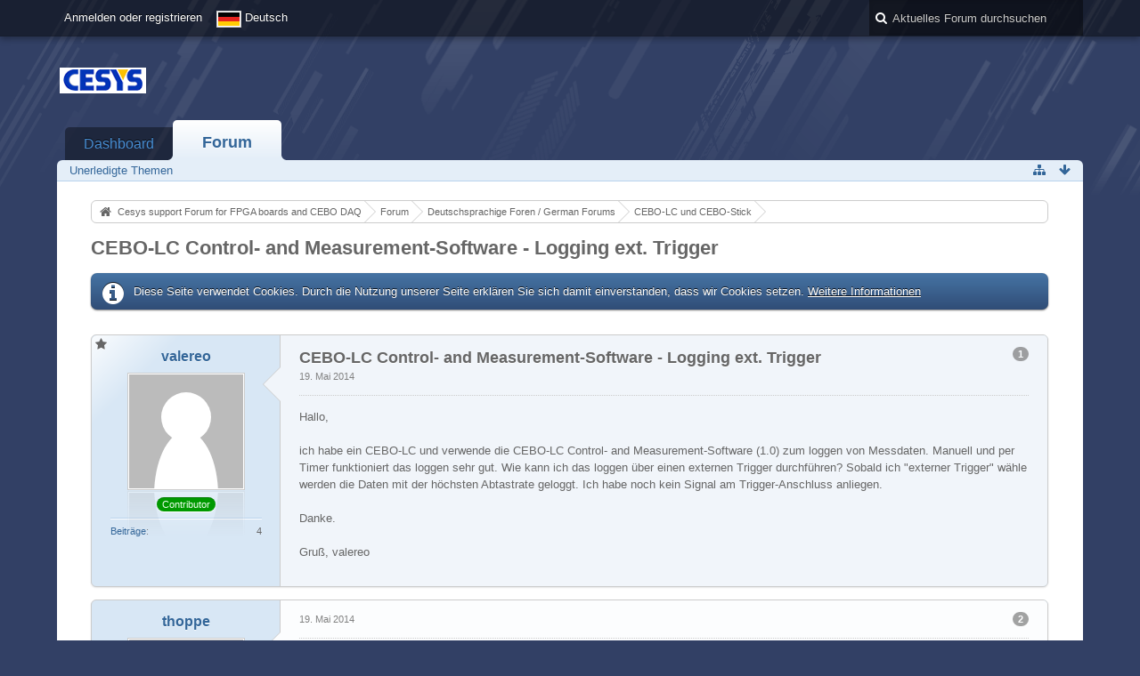

--- FILE ---
content_type: text/html; charset=UTF-8
request_url: https://forum.cesys.com/index.php/Thread/280-CEBO-LC-Control-and-Measurement-Software-Logging-ext-Trigger/?postID=800
body_size: 13590
content:
<!DOCTYPE html>
<html dir="ltr" lang="de">

<head>
	<title>CEBO-LC Control- and Measurement-Software - Logging ext. Trigger  - CEBO-LC und CEBO-Stick - Cesys support Forum for FPGA boards and CEBO DAQ</title>
	
	<base href="https://forum.cesys.com/" />
<meta charset="utf-8" />
<meta name="viewport" content="width=device-width, initial-scale=1" />
<meta name="format-detection" content="telephone=no" />
<meta name="description" content="Hallo,

ich habe ein CEBO-LC und verwende die CEBO-LC Control- and Measurement-Software (1.0) zum loggen von Messdaten. Manuell und per Timer funktioniert das loggen sehr gut. Wie kann ich das loggen über einen externen Trigger durchführen? Sobald ich…" />
<meta name="keywords" content="FPGA, Cesys, zynq, Vivado" />
<meta property="og:site_name" content="Cesys support Forum for FPGA boards and CEBO DAQ" />
<meta property="og:title" content="CEBO-LC Control- and Measurement-Software - Logging ext. Trigger - Cesys support Forum for FPGA boards and CEBO DAQ" />
<meta property="og:url" content="https://forum.cesys.com/index.php/Thread/280-CEBO-LC-Control-and-Measurement-Software-Logging-ext-Trigger/" />
<meta property="og:type" content="article" />
<meta property="og:description" content="Hallo,

ich habe ein CEBO-LC und verwende die CEBO-LC Control- and Measurement-Software (1.0) zum loggen von Messdaten. Manuell und per Timer funktioniert das loggen sehr gut. Wie kann ich das loggen über einen externen Trigger durchführen? Sobald ich…" />

<!-- Stylesheets -->
<link rel="stylesheet" type="text/css" href="https://forum.cesys.com/wcf/style/style-3.css?m=1527597310" />


<script>
	//<![CDATA[
	var SID_ARG_2ND	= '&s=663c430c03848f6c47f549aa27f7beca07381ca4';
	var WCF_PATH = 'https://forum.cesys.com/wcf/';
	var SECURITY_TOKEN = 'd48e070152675f1a9ff7827a4c5f103f15007545';
	var LANGUAGE_ID = 1;
	var TIME_NOW = 1769169716;
	var URL_LEGACY_MODE = true;
	//]]>
</script>
<script src="https://forum.cesys.com/wcf/js/3rdParty/jquery.min.js?v=1525783440"></script>
<script src="https://forum.cesys.com/wcf/js/3rdParty/jquery-ui.min.js?v=1525783440"></script>

<script src="https://forum.cesys.com/wcf/js/WCF.Combined.min.js?v=1525783440"></script>






<noscript>
	<style type="text/css">
		.jsOnly {
			display: none !important;
		}
		
		.noJsOnly {
			display: block !important;
		}
	</style>
</noscript>




	
	
	





<!-- Icons -->
<link rel="icon" href="https://forum.cesys.com/wcf/images/favicon.ico" type="image/x-icon" />
<link rel="apple-touch-icon" href="https://forum.cesys.com/wcf/images/apple-touch-icon.png" />


	
			<link rel="canonical" href="https://forum.cesys.com/index.php/Thread/280-CEBO-LC-Control-and-Measurement-Software-Logging-ext-Trigger/?s=663c430c03848f6c47f549aa27f7beca07381ca4" />
	
	
	
</head>

<body id="tplThread" data-template="thread" data-application="wbb">


<a id="top"></a>



<header id="pageHeader" class="layoutFluid">
	<div>
		<nav id="topMenu" class="userPanel">
			<div class="layoutFluid">
									<ul class="userPanelItems">
						<!-- login box -->
		<li id="userLogin">
			<a class="loginLink" href="https://forum.cesys.com/index.php/Login/?s=663c430c03848f6c47f549aa27f7beca07381ca4">Anmelden oder registrieren</a>
			<div id="loginForm" style="display: none;">
								
				<form method="post" action="https://forum.cesys.com/index.php/Login/?s=663c430c03848f6c47f549aa27f7beca07381ca4">
					<fieldset>
												
						<dl>
							<dt><label for="username">Benutzername oder E-Mail-Adresse</label></dt>
							<dd>
								<input type="text" id="username" name="username" value="" required="required" class="long" />
							</dd>
						</dl>
						
													<dl>
								<dt>Sind Sie bereits registriert?</dt>
								<dd>
									<label><input type="radio" name="action" value="register" /> Nein, ich möchte mich jetzt registrieren.</label>
									<label><input type="radio" name="action" value="login" checked="checked" /> Ja, mein Kennwort lautet:</label>
								</dd>
							</dl>
												
						<dl>
							<dt><label for="password">Kennwort</label></dt>
							<dd>
								<input type="password" id="password" name="password" value="" class="long" />
							</dd>
						</dl>
						
													<dl>
								<dt></dt>
								<dd><label><input type="checkbox" id="useCookies" name="useCookies" value="1" checked="checked" /> Dauerhaft angemeldet bleiben</label></dd>
							</dl>
												
						
						
						<div class="formSubmit">
							<input type="submit" id="loginSubmitButton" name="submitButton" value="Anmelden" accesskey="s" />
							<a class="button" href="https://forum.cesys.com/index.php/LostPassword/?s=663c430c03848f6c47f549aa27f7beca07381ca4"><span>Kennwort vergessen</span></a>
							<input type="hidden" name="url" value="/index.php/Thread/280-CEBO-LC-Control-and-Measurement-Software-Logging-ext-Trigger/?postID=800" />
							<input type="hidden" name="t" value="d48e070152675f1a9ff7827a4c5f103f15007545" />						</div>
					</fieldset>
					
									</form>
			</div>
			
			
		</li>
				<li id="pageLanguageContainer">
			
		</li>
					</ul>
				
				
				
				
<aside id="search" class="searchBar dropdown" data-disable-auto-focus="true">
	<form method="post" action="https://forum.cesys.com/index.php/Search/?types%5B%5D=com.woltlab.wbb.post&amp;boardIDs%5B%5D=27&amp;s=663c430c03848f6c47f549aa27f7beca07381ca4">
		<input type="search" name="q" placeholder="Aktuelles Forum durchsuchen" autocomplete="off" required="required" value="" class="dropdownToggle" data-toggle="search" />
		
		<ul class="dropdownMenu">
							<li class="dropdownText">
					<label><input type="checkbox" name="subjectOnly" value="1" /> Nur Betreff durchsuchen</label><label><input type="checkbox" name="findThreads" value="1" /> Ergebnisse als Themen anzeigen</label>
				</li>
				<li class="dropdownDivider"></li>
			
			<li><a href="https://forum.cesys.com/index.php/Search/?types%5B%5D=com.woltlab.wbb.post&amp;boardIDs%5B%5D=27&amp;s=663c430c03848f6c47f549aa27f7beca07381ca4">Erweiterte Suche</a></li>
		</ul>
		
		<input type="hidden" name="types[]" value="com.woltlab.wbb.post" /><input type="hidden" name="boardIDs[]" value="27" />		<input type="hidden" name="t" value="d48e070152675f1a9ff7827a4c5f103f15007545" />	</form>
</aside>

	
			</div>
		</nav>
		
		<div id="logo" class="logo">
						
			<a href="https://forum.cesys.com/?s=663c430c03848f6c47f549aa27f7beca07381ca4">
									<img src="https://forum.cesys.com/wcf/images/CESYS-Logo-102x64px.png" alt="" />
											</a>
		</div>
		
		
		
			<nav id="mainMenu" class="mainMenu jsMobileNavigation" data-button-label="Navigation">
		<ul>
							<li data-menu-item="wcf.user.dashboard">
					<a href="https://forum.cesys.com/?s=663c430c03848f6c47f549aa27f7beca07381ca4">Dashboard</a>
									</li>
							<li class="active" data-menu-item="wbb.header.menu.board">
					<a href="https://forum.cesys.com/index.php/BoardList/?s=663c430c03848f6c47f549aa27f7beca07381ca4">Forum</a>
											<ul class="invisible">
															<li><a href="https://forum.cesys.com/index.php/BoardQuickSearch/?mode=undoneThreads&amp;s=663c430c03848f6c47f549aa27f7beca07381ca4"><span>Unerledigte Themen</span></a></li>
														
						</ul>
									</li>
					</ul>
	</nav>
		
		
		
		<nav class="navigation navigationHeader">
							<ul class="navigationMenuItems">
							<li data-menu-item="wbb.header.menu.board.undoneThreads"><a href="https://forum.cesys.com/index.php/BoardQuickSearch/?mode=undoneThreads&amp;s=663c430c03848f6c47f549aa27f7beca07381ca4"><span>Unerledigte Themen</span></a></li>
						
		</ul>
				
			<ul class="navigationIcons">
				<li id="toBottomLink"><a href="https://forum.cesys.com/index.php/Thread/280-CEBO-LC-Control-and-Measurement-Software-Logging-ext-Trigger/?postID=800#bottom" title="Zum Seitenende" class="jsTooltip"><span class="icon icon16 icon-arrow-down"></span> <span class="invisible">Zum Seitenende</span></a></li>
				<li id="sitemap" class="jsOnly"><a href="#" title="Schnellnavigation" class="jsTooltip"><span class="icon icon16 icon-sitemap"></span> <span class="invisible">Schnellnavigation</span></a></li>
													</ul>
		</nav>
	</div>
</header>



<div id="main" class="layoutFluid">
	<div>
		<div>
						
																				
			<section id="content" class="content">
								
				
				
					<nav class="breadcrumbs marginTop">
		<ul>
			<li title="Cesys support Forum for FPGA boards and CEBO DAQ" itemscope="itemscope" itemtype="http://data-vocabulary.org/Breadcrumb">
						<a href="https://forum.cesys.com/?s=663c430c03848f6c47f549aa27f7beca07381ca4" itemprop="url"><span itemprop="title">Cesys support Forum for FPGA boards and CEBO DAQ</span></a> <span class="pointer"><span>&raquo;</span></span>
					</li>
									<li title="Forum" itemscope="itemscope" itemtype="http://data-vocabulary.org/Breadcrumb">
						<a href="https://forum.cesys.com/index.php/BoardList/?s=663c430c03848f6c47f549aa27f7beca07381ca4" itemprop="url"><span itemprop="title">Forum</span></a> <span class="pointer"><span>&raquo;</span></span>
					</li>
									<li title="Deutschsprachige Foren / German Forums" itemscope="itemscope" itemtype="http://data-vocabulary.org/Breadcrumb">
						<a href="https://forum.cesys.com/index.php/Board/3-Deutschsprachige-Foren-German-Forums/?s=663c430c03848f6c47f549aa27f7beca07381ca4" itemprop="url"><span itemprop="title">Deutschsprachige Foren / German Forums</span></a> <span class="pointer"><span>&raquo;</span></span>
					</li>
									<li title="CEBO-LC und CEBO-Stick" itemscope="itemscope" itemtype="http://data-vocabulary.org/Breadcrumb">
						<a href="https://forum.cesys.com/index.php/Board/27-CEBO-LC-und-CEBO-Stick/?s=663c430c03848f6c47f549aa27f7beca07381ca4" itemprop="url"><span itemprop="title">CEBO-LC und CEBO-Stick</span></a> <span class="pointer"><span>&raquo;</span></span>
					</li>
		</ul>
	</nav>

<header class="boxHeadline marginTop wbbThread labeledHeadline" data-thread-id="280" data-is-link="0">
	<h1>
						
		<a href="https://forum.cesys.com/index.php/Thread/280-CEBO-LC-Control-and-Measurement-Software-Logging-ext-Trigger/?s=663c430c03848f6c47f549aa27f7beca07381ca4">CEBO-LC Control- and Measurement-Software - Logging ext. Trigger</a>
	</h1>
	
			<ul class="statusIcons"></ul>
	

	
		
	
</header>

<div class="userNotice">
		
			<p class="info">Diese Seite verwendet Cookies. Durch die Nutzung unserer Seite erklären Sie sich damit einverstanden, dass wir Cookies setzen. <a href="https://forum.cesys.com/index.php/CookiePolicy/?s=663c430c03848f6c47f549aa27f7beca07381ca4">Weitere Informationen</a></p>
		
		
	<noscript>
		<p class="warning">In Ihrem Webbrowser ist JavaScript deaktiviert. Um alle Funktionen dieser Website nutzen zu können, muss JavaScript aktiviert sein.</p>
	</noscript>
	
		
		
	
</div>




<div class="contentNavigation">
		
	<nav>
		<ul class="jsThreadInlineEditorContainer" data-thread-id="280" data-is-closed="0" data-is-sticky="0" data-is-disabled="0">
												
		</ul>
	</nav>
</div>

<div class="marginTop">
	<ul class="wbbThreadPostList messageList jsClipboardContainer" data-type="com.woltlab.wbb.post">
										
			
	
	
			<li id="post796" class="marginTop messageGroupStarter">
			<article class="wbbPost message messageSidebarOrientationLeft dividers jsClipboardObject jsMessage userOnlineGroupMarking3"
				data-object-id="796" data-post-id="796" data-can-edit="0" data-can-edit-inline="0"
								data-object-type="com.woltlab.wbb.likeablePost" data-like-liked="" data-like-likes="0" data-like-dislikes="0" data-like-users='{ }' data-user-id="369">
				
				<div>
						
<aside class="messageSidebar member" itemscope="itemscope" itemtype="http://data-vocabulary.org/Person">
	<div>
								
			<header>
				<h2 class="username">
					<a href="https://forum.cesys.com/index.php/User/369-valereo/?s=663c430c03848f6c47f549aa27f7beca07381ca4" class="userLink" data-user-id="369" rel="author">
						<span itemprop="name">valereo</span>
					</a>
									</h2>
				
				
			</header>
			
												<div class="userAvatar">
												<a href="https://forum.cesys.com/index.php/User/369-valereo/?s=663c430c03848f6c47f549aa27f7beca07381ca4" class="framed"><img itemprop="photo" src="https://forum.cesys.com/wcf/images/avatars/avatar-default.svg" style="width: 128px; height: 128px" alt="" class="userAvatarImage" /></a>
						
											</div>
										
												<div class="userTitle">
						<p class="badge userTitleBadge green" itemprop="title">Contributor</p>
					</div>
															
		
		
									<div class="userCredits">
					<dl class="plain dataList">
						<dt><a href="https://forum.cesys.com/index.php/Search/?types%5B%5D=com.woltlab.wbb.post&amp;userID=369&amp;s=663c430c03848f6c47f549aa27f7beca07381ca4" title="Beiträge von valereo anzeigen" class="jsTooltip">Beiträge</a></dt>
	<dd>4</dd>
					</dl>
				</div>
			
				
		
	</div>
</aside>
					
					<section class="messageContent">
						<div>
							<header class="messageHeader">
								<ul class="messageQuickOptions">
																		
																			<li><a href="https://forum.cesys.com/index.php/Thread/280-CEBO-LC-Control-and-Measurement-Software-Logging-ext-Trigger/?postID=796#post796" class="badge jsTooltip jsButtonShare" title="Teilen" data-link-title="CEBO-LC Control- and Measurement-Software - Logging ext. Trigger">1</a></li>
																		
																	</ul>
								
								<div class="messageHeadline">
									<h1>CEBO-LC Control- and Measurement-Software - Logging ext. Trigger</h1>									<p>
										<a href="https://forum.cesys.com/index.php/Thread/280-CEBO-LC-Control-and-Measurement-Software-Logging-ext-Trigger/?postID=796#post796" class="permalink"><time datetime="2014-05-19T13:42:35+02:00" class="datetime" data-timestamp="1400499755" data-date="19. Mai 2014" data-time="13:42" data-offset="7200">19. Mai 2014, 13:42</time></a>
									</p>
								</div>
								
																
								
							</header>
							
							<div class="messageBody">
								<div>
																		
									
									
									<div class="messageText">
																				
										Hallo,<br />
<br />
ich habe ein CEBO-LC und verwende die CEBO-LC Control- and Measurement-Software (1.0) zum loggen von Messdaten. Manuell und per Timer funktioniert das loggen sehr gut. Wie kann ich das loggen über einen externen Trigger durchführen? Sobald ich &quot;externer Trigger&quot; wähle werden die Daten mit der höchsten Abtastrate geloggt. Ich habe noch kein Signal am Trigger-Anschluss anliegen.<br />
<br />
Danke.<br />
<br />
Gruß, valereo									</div>
									
									
								</div>
								
																
																
								
								
								<div class="messageFooter">
																		
																		
																		
																		
									
								</div>
								
								<footer class="messageOptions">
									<nav class="jsMobileNavigation buttonGroupNavigation">
										<ul class="smallButtons buttonGroup">
																																	<li class="jsQuoteMessage" data-object-id="796" data-is-quoted="0"><a rel="nofollow" href="https://forum.cesys.com/index.php/PostAdd/280/?quoteMessageID=796&amp;s=663c430c03848f6c47f549aa27f7beca07381ca4" title="Zitieren" class="button jsTooltip"><span class="icon icon16 icon-quote-left"></span> <span class="invisible">Zitieren</span></a></li>
											<li class="jsReportPost jsOnly" data-object-id="796"><a href="#" title="Inhalt melden" class="button jsTooltip"><span class="icon icon16 icon-warning-sign"></span> <span class="invisible">Inhalt melden</span></a></li>																						
											<li class="toTopLink"><a href="https://forum.cesys.com/index.php/Thread/280-CEBO-LC-Control-and-Measurement-Software-Logging-ext-Trigger/?postID=800#top" title="Zum Seitenanfang" class="button jsTooltip"><span class="icon icon16 icon-arrow-up"></span> <span class="invisible">Zum Seitenanfang</span></a></li>
										</ul>
									</nav>
								</footer>
							</div>
						</div>
					</section>
				</div>
			</article>
		</li>
		
	
	
		
					
				
	
	
			<li id="post797" class="marginTop">
			<article class="wbbPost message messageSidebarOrientationLeft dividers jsClipboardObject jsMessage userOnlineGroupMarking14"
				data-object-id="797" data-post-id="797" data-can-edit="0" data-can-edit-inline="0"
								data-object-type="com.woltlab.wbb.likeablePost" data-like-liked="" data-like-likes="0" data-like-dislikes="0" data-like-users='{ }' data-user-id="3">
				
				<div>
					
<aside class="messageSidebar member" itemscope="itemscope" itemtype="http://data-vocabulary.org/Person">
	<div>
								
			<header>
				<h2 class="username">
					<a href="https://forum.cesys.com/index.php/User/3-thoppe/?s=663c430c03848f6c47f549aa27f7beca07381ca4" class="userLink" data-user-id="3" rel="author">
						<span itemprop="name">thoppe</span>
					</a>
									</h2>
				
				
			</header>
			
												<div class="userAvatar">
												<a href="https://forum.cesys.com/index.php/User/3-thoppe/?s=663c430c03848f6c47f549aa27f7beca07381ca4" class="framed"><img itemprop="photo" src="https://forum.cesys.com/wcf/images/avatars/avatar-default.svg" style="width: 128px; height: 128px" alt="" class="userAvatarImage" /></a>
						
											</div>
										
												<div class="userTitle">
						<p class="badge userTitleBadge blue" itemprop="title">Cesys employee</p>
					</div>
													<div class="userRank"><img src="https://forum.cesys.com/wcf/icon/CESYS-Logo-60x17px.png" alt="" /></div>
											
		
		
									<div class="userCredits">
					<dl class="plain dataList">
						<dt><a href="https://forum.cesys.com/index.php/User/3-thoppe/?s=663c430c03848f6c47f549aa27f7beca07381ca4#likes" class="jsTooltip" title="Erhaltene Likes von thoppe anzeigen">Erhaltene Likes</a></dt>
								<dd>2</dd>
														
															<dt><a href="https://forum.cesys.com/index.php/Search/?types%5B%5D=com.woltlab.wbb.post&amp;userID=3&amp;s=663c430c03848f6c47f549aa27f7beca07381ca4" title="Beiträge von thoppe anzeigen" class="jsTooltip">Beiträge</a></dt>
	<dd>78</dd>
					</dl>
				</div>
			
				
		
	</div>
</aside>
					
					<section class="messageContent">
						<div>
							<header class="messageHeader">
								<ul class="messageQuickOptions">
																		
																			<li><a href="https://forum.cesys.com/index.php/Thread/280-CEBO-LC-Control-and-Measurement-Software-Logging-ext-Trigger/?postID=797#post797" class="badge jsTooltip jsButtonShare" title="Teilen" data-link-title="CEBO-LC Control- and Measurement-Software - Logging ext. Trigger">2</a></li>
																		
																	</ul>
								
								<div class="messageHeadline">
																		<p>
										<a href="https://forum.cesys.com/index.php/Thread/280-CEBO-LC-Control-and-Measurement-Software-Logging-ext-Trigger/?postID=797#post797" class="permalink"><time datetime="2014-05-19T14:48:24+02:00" class="datetime" data-timestamp="1400503704" data-date="19. Mai 2014" data-time="14:48" data-offset="7200">19. Mai 2014, 14:48</time></a>
									</p>
								</div>
								
																
								
							</header>
							
							<div class="messageBody">
								<div>
																		
									
									
									<div class="messageText">
																				
										Hallo,<br />
<br />
steht in der Statuszeile zufällig etwas wie &quot;DEMO Mode&quot; ?									</div>
									
									
								</div>
								
																
																	<div class="messageSignature">
										<div>Thomas<br />
Software development<br />
Cesys GmbH</div>
									</div>
																
								
								
								<div class="messageFooter">
																		
																		
																		
																		
									
								</div>
								
								<footer class="messageOptions">
									<nav class="jsMobileNavigation buttonGroupNavigation">
										<ul class="smallButtons buttonGroup">
																																	<li class="jsQuoteMessage" data-object-id="797" data-is-quoted="0"><a rel="nofollow" href="https://forum.cesys.com/index.php/PostAdd/280/?quoteMessageID=797&amp;s=663c430c03848f6c47f549aa27f7beca07381ca4" title="Zitieren" class="button jsTooltip"><span class="icon icon16 icon-quote-left"></span> <span class="invisible">Zitieren</span></a></li>
											<li class="jsReportPost jsOnly" data-object-id="797"><a href="#" title="Inhalt melden" class="button jsTooltip"><span class="icon icon16 icon-warning-sign"></span> <span class="invisible">Inhalt melden</span></a></li>																						
											<li class="toTopLink"><a href="https://forum.cesys.com/index.php/Thread/280-CEBO-LC-Control-and-Measurement-Software-Logging-ext-Trigger/?postID=800#top" title="Zum Seitenanfang" class="button jsTooltip"><span class="icon icon16 icon-arrow-up"></span> <span class="invisible">Zum Seitenanfang</span></a></li>
										</ul>
									</nav>
								</footer>
							</div>
						</div>
					</section>
				</div>
			</article>
		</li>
		
	
	
		
					
				
	
	
			<li id="post798" class="marginTop messageGroupStarter">
			<article class="wbbPost message messageSidebarOrientationLeft dividers jsClipboardObject jsMessage userOnlineGroupMarking3"
				data-object-id="798" data-post-id="798" data-can-edit="0" data-can-edit-inline="0"
								data-object-type="com.woltlab.wbb.likeablePost" data-like-liked="" data-like-likes="0" data-like-dislikes="0" data-like-users='{ }' data-user-id="369">
				
				<div>
					
<aside class="messageSidebar member" itemscope="itemscope" itemtype="http://data-vocabulary.org/Person">
	<div>
								
			<header>
				<h2 class="username">
					<a href="https://forum.cesys.com/index.php/User/369-valereo/?s=663c430c03848f6c47f549aa27f7beca07381ca4" class="userLink" data-user-id="369" rel="author">
						<span itemprop="name">valereo</span>
					</a>
									</h2>
				
				
			</header>
			
												<div class="userAvatar">
												<a href="https://forum.cesys.com/index.php/User/369-valereo/?s=663c430c03848f6c47f549aa27f7beca07381ca4" class="framed"><img itemprop="photo" src="https://forum.cesys.com/wcf/images/avatars/avatar-default.svg" style="width: 128px; height: 128px" alt="" class="userAvatarImage" /></a>
						
											</div>
										
												<div class="userTitle">
						<p class="badge userTitleBadge green" itemprop="title">Contributor</p>
					</div>
															
		
		
									<div class="userCredits">
					<dl class="plain dataList">
						<dt><a href="https://forum.cesys.com/index.php/Search/?types%5B%5D=com.woltlab.wbb.post&amp;userID=369&amp;s=663c430c03848f6c47f549aa27f7beca07381ca4" title="Beiträge von valereo anzeigen" class="jsTooltip">Beiträge</a></dt>
	<dd>4</dd>
					</dl>
				</div>
			
				
		
	</div>
</aside>
					
					<section class="messageContent">
						<div>
							<header class="messageHeader">
								<ul class="messageQuickOptions">
																		
																			<li><a href="https://forum.cesys.com/index.php/Thread/280-CEBO-LC-Control-and-Measurement-Software-Logging-ext-Trigger/?postID=798#post798" class="badge jsTooltip jsButtonShare" title="Teilen" data-link-title="CEBO-LC Control- and Measurement-Software - Logging ext. Trigger">3</a></li>
																		
																	</ul>
								
								<div class="messageHeadline">
																		<p>
										<a href="https://forum.cesys.com/index.php/Thread/280-CEBO-LC-Control-and-Measurement-Software-Logging-ext-Trigger/?postID=798#post798" class="permalink"><time datetime="2014-05-19T15:00:49+02:00" class="datetime" data-timestamp="1400504449" data-date="19. Mai 2014" data-time="15:00" data-offset="7200">19. Mai 2014, 15:00</time></a>
									</p>
								</div>
								
																
								
							</header>
							
							<div class="messageBody">
								<div>
																		
									
									
									<div class="messageText">
																				
										Nein. Kann ich denn an den Triggeranschluss ein externes Signal anlegen? Ist der Anschluss im Logger-Mode automatisch als Triggereingang konfiguriert? Im einfachsten Fall würde ich den Triggeranschluss mit einem Widerstand auf Ground legen.									</div>
									
									
								</div>
								
																
																
								
								
								<div class="messageFooter">
																		
																		
																		
																		
									
								</div>
								
								<footer class="messageOptions">
									<nav class="jsMobileNavigation buttonGroupNavigation">
										<ul class="smallButtons buttonGroup">
																																	<li class="jsQuoteMessage" data-object-id="798" data-is-quoted="0"><a rel="nofollow" href="https://forum.cesys.com/index.php/PostAdd/280/?quoteMessageID=798&amp;s=663c430c03848f6c47f549aa27f7beca07381ca4" title="Zitieren" class="button jsTooltip"><span class="icon icon16 icon-quote-left"></span> <span class="invisible">Zitieren</span></a></li>
											<li class="jsReportPost jsOnly" data-object-id="798"><a href="#" title="Inhalt melden" class="button jsTooltip"><span class="icon icon16 icon-warning-sign"></span> <span class="invisible">Inhalt melden</span></a></li>																						
											<li class="toTopLink"><a href="https://forum.cesys.com/index.php/Thread/280-CEBO-LC-Control-and-Measurement-Software-Logging-ext-Trigger/?postID=800#top" title="Zum Seitenanfang" class="button jsTooltip"><span class="icon icon16 icon-arrow-up"></span> <span class="invisible">Zum Seitenanfang</span></a></li>
										</ul>
									</nav>
								</footer>
							</div>
						</div>
					</section>
				</div>
			</article>
		</li>
		
	
	
		
					
				
	
	
			<li id="post799" class="marginTop messageGroupStarter">
			<article class="wbbPost message messageSidebarOrientationLeft dividers jsClipboardObject jsMessage userOnlineGroupMarking3"
				data-object-id="799" data-post-id="799" data-can-edit="0" data-can-edit-inline="0"
								data-object-type="com.woltlab.wbb.likeablePost" data-like-liked="" data-like-likes="0" data-like-dislikes="0" data-like-users='{ }' data-user-id="369">
				
				<div>
					
<aside class="messageSidebar member" itemscope="itemscope" itemtype="http://data-vocabulary.org/Person">
	<div>
								
			<header>
				<h2 class="username">
					<a href="https://forum.cesys.com/index.php/User/369-valereo/?s=663c430c03848f6c47f549aa27f7beca07381ca4" class="userLink" data-user-id="369" rel="author">
						<span itemprop="name">valereo</span>
					</a>
									</h2>
				
				
			</header>
			
												<div class="userAvatar">
												<a href="https://forum.cesys.com/index.php/User/369-valereo/?s=663c430c03848f6c47f549aa27f7beca07381ca4" class="framed"><img itemprop="photo" src="https://forum.cesys.com/wcf/images/avatars/avatar-default.svg" style="width: 128px; height: 128px" alt="" class="userAvatarImage" /></a>
						
											</div>
										
												<div class="userTitle">
						<p class="badge userTitleBadge green" itemprop="title">Contributor</p>
					</div>
															
		
		
									<div class="userCredits">
					<dl class="plain dataList">
						<dt><a href="https://forum.cesys.com/index.php/Search/?types%5B%5D=com.woltlab.wbb.post&amp;userID=369&amp;s=663c430c03848f6c47f549aa27f7beca07381ca4" title="Beiträge von valereo anzeigen" class="jsTooltip">Beiträge</a></dt>
	<dd>4</dd>
					</dl>
				</div>
			
				
		
	</div>
</aside>
					
					<section class="messageContent">
						<div>
							<header class="messageHeader">
								<ul class="messageQuickOptions">
																		
																			<li><a href="https://forum.cesys.com/index.php/Thread/280-CEBO-LC-Control-and-Measurement-Software-Logging-ext-Trigger/?postID=799#post799" class="badge jsTooltip jsButtonShare" title="Teilen" data-link-title="CEBO-LC Control- and Measurement-Software - Logging ext. Trigger">4</a></li>
																		
																	</ul>
								
								<div class="messageHeadline">
																		<p>
										<a href="https://forum.cesys.com/index.php/Thread/280-CEBO-LC-Control-and-Measurement-Software-Logging-ext-Trigger/?postID=799#post799" class="permalink"><time datetime="2014-05-19T15:21:33+02:00" class="datetime" data-timestamp="1400505693" data-date="19. Mai 2014" data-time="15:21" data-offset="7200">19. Mai 2014, 15:21</time></a>
									</p>
								</div>
								
																
								
							</header>
							
							<div class="messageBody">
								<div>
																		
									
									
									<div class="messageText">
																				
										Hallo,<br />
<br />
es sieht so aus als hätte ich das Problem schon gelöst. Nachdem ich die Schraubklemmen vom Triggeranschluss festgezogen habe, hatte ich ein LOW Signal am Trigger. Bei Anlegen von 3VDC war der Trigger aktiviert.<br />
Danke für die Hilfe!									</div>
									
									
								</div>
								
																
																
								
								
								<div class="messageFooter">
																		
																		
																		
																		
									
								</div>
								
								<footer class="messageOptions">
									<nav class="jsMobileNavigation buttonGroupNavigation">
										<ul class="smallButtons buttonGroup">
																																	<li class="jsQuoteMessage" data-object-id="799" data-is-quoted="0"><a rel="nofollow" href="https://forum.cesys.com/index.php/PostAdd/280/?quoteMessageID=799&amp;s=663c430c03848f6c47f549aa27f7beca07381ca4" title="Zitieren" class="button jsTooltip"><span class="icon icon16 icon-quote-left"></span> <span class="invisible">Zitieren</span></a></li>
											<li class="jsReportPost jsOnly" data-object-id="799"><a href="#" title="Inhalt melden" class="button jsTooltip"><span class="icon icon16 icon-warning-sign"></span> <span class="invisible">Inhalt melden</span></a></li>																						
											<li class="toTopLink"><a href="https://forum.cesys.com/index.php/Thread/280-CEBO-LC-Control-and-Measurement-Software-Logging-ext-Trigger/?postID=800#top" title="Zum Seitenanfang" class="button jsTooltip"><span class="icon icon16 icon-arrow-up"></span> <span class="invisible">Zum Seitenanfang</span></a></li>
										</ul>
									</nav>
								</footer>
							</div>
						</div>
					</section>
				</div>
			</article>
		</li>
		
	
	
		
					
				
	
	
			<li id="post800" class="marginTop">
			<article class="wbbPost message messageSidebarOrientationLeft dividers jsClipboardObject jsMessage userOnlineGroupMarking14"
				data-object-id="800" data-post-id="800" data-can-edit="0" data-can-edit-inline="0"
								data-object-type="com.woltlab.wbb.likeablePost" data-like-liked="" data-like-likes="0" data-like-dislikes="0" data-like-users='{ }' data-user-id="2">
				
				<div>
					
<aside class="messageSidebar member" itemscope="itemscope" itemtype="http://data-vocabulary.org/Person">
	<div>
								
			<header>
				<h2 class="username">
					<a href="https://forum.cesys.com/index.php/User/2-Makra/?s=663c430c03848f6c47f549aa27f7beca07381ca4" class="userLink" data-user-id="2" rel="author">
						<span itemprop="name">Makra</span>
					</a>
									</h2>
				
				
			</header>
			
												<div class="userAvatar">
												<a href="https://forum.cesys.com/index.php/User/2-Makra/?s=663c430c03848f6c47f549aa27f7beca07381ca4" class="framed"><img itemprop="photo" src="https://forum.cesys.com/wcf/images/avatars/6e/1-6e09c67082d081251e2ae48f0a0b3d589afde9de-128.jpg" style="width: 128px; height: 128px" alt="" class="userAvatarImage" /></a>
						
											</div>
										
												<div class="userTitle">
						<p class="badge userTitleBadge blue" itemprop="title">Cesys employee</p>
					</div>
													<div class="userRank"><img src="https://forum.cesys.com/wcf/icon/CESYS-Logo-60x17px.png" alt="" /></div>
											
		
		
									<div class="userCredits">
					<dl class="plain dataList">
						<dt><a href="https://forum.cesys.com/index.php/User/2-Makra/?s=663c430c03848f6c47f549aa27f7beca07381ca4#likes" class="jsTooltip" title="Erhaltene Likes von Makra anzeigen">Erhaltene Likes</a></dt>
								<dd>4</dd>
														
															<dt><a href="https://forum.cesys.com/index.php/Search/?types%5B%5D=com.woltlab.wbb.post&amp;userID=2&amp;s=663c430c03848f6c47f549aa27f7beca07381ca4" title="Beiträge von Makra anzeigen" class="jsTooltip">Beiträge</a></dt>
	<dd>406</dd>
					</dl>
				</div>
			
				
		
	</div>
</aside>
					
					<section class="messageContent">
						<div>
							<header class="messageHeader">
								<ul class="messageQuickOptions">
																		
																			<li><a href="https://forum.cesys.com/index.php/Thread/280-CEBO-LC-Control-and-Measurement-Software-Logging-ext-Trigger/?postID=800#post800" class="badge jsTooltip jsButtonShare" title="Teilen" data-link-title="CEBO-LC Control- and Measurement-Software - Logging ext. Trigger">5</a></li>
																		
																	</ul>
								
								<div class="messageHeadline">
																		<p>
										<a href="https://forum.cesys.com/index.php/Thread/280-CEBO-LC-Control-and-Measurement-Software-Logging-ext-Trigger/?postID=800#post800" class="permalink"><time datetime="2014-05-19T15:29:33+02:00" class="datetime" data-timestamp="1400506173" data-date="19. Mai 2014" data-time="15:29" data-offset="7200">19. Mai 2014, 15:29</time></a>
									</p>
								</div>
								
																
								
							</header>
							
							<div class="messageBody">
								<div>
																		
									
									
									<div class="messageText">
																				
										Ich habe eben ein CEBO-LC zusammen mit dem &quot;CEBO-LC Data-Logger&quot; in Betrieb genommen. Wenn ich Mode auf &quot;TRG Input&quot; stelle wird jedes mal wenn ich den Eingang &quot;TRG&quot; mit 5 Volt verbinde ein Trigger ausgelöst. In der unteren Statuszeile ist ein grüner Punkt und der Text &quot;... Running&quot;. Wenn ich dasselbe ohne CEBO-LC oder ohne Treiber mache, ist ein der Statuszeile ein roter Punkt mit dem Text &quot;DEMO-MODE&quot; und beim Mode &quot;TRG Input&quot; werden mit voller Geschwindigkeit immerzu Daten aufgenommen. Das liegt daran, dass der Trigger im DEMO Mofde immer aktiv ist.<br />
<br />
Können Sie bestätigen, dass sie einen Grünen Punkt sehen und dennoch immerzu getriggert wird? Verbinden sie den Triggereingang mit GND was dann passiert. Vielleicht nimmt der offene Eingang bei Ihnen Störungen auf?<br />
<br />
Nachtrag: Eben gelesen, ihr Problem ist gelöst. Danke für die Nachricht.									</div>
									
									
								</div>
								
																
																	<div class="messageSignature">
										<div>Manfred Kraus<br />
<a href="http://www.cesys.com" class="externalURL" rel="nofollow noopener noreferrer" target="_blank">Cesys GmbH</a></div>
									</div>
																
								
								
								<div class="messageFooter">
																		
																		
																		
																		
									
								</div>
								
								<footer class="messageOptions">
									<nav class="jsMobileNavigation buttonGroupNavigation">
										<ul class="smallButtons buttonGroup">
																																	<li class="jsQuoteMessage" data-object-id="800" data-is-quoted="0"><a rel="nofollow" href="https://forum.cesys.com/index.php/PostAdd/280/?quoteMessageID=800&amp;s=663c430c03848f6c47f549aa27f7beca07381ca4" title="Zitieren" class="button jsTooltip"><span class="icon icon16 icon-quote-left"></span> <span class="invisible">Zitieren</span></a></li>
											<li class="jsReportPost jsOnly" data-object-id="800"><a href="#" title="Inhalt melden" class="button jsTooltip"><span class="icon icon16 icon-warning-sign"></span> <span class="invisible">Inhalt melden</span></a></li>																						
											<li class="toTopLink"><a href="https://forum.cesys.com/index.php/Thread/280-CEBO-LC-Control-and-Measurement-Software-Logging-ext-Trigger/?postID=800#top" title="Zum Seitenanfang" class="button jsTooltip"><span class="icon icon16 icon-arrow-up"></span> <span class="invisible">Zum Seitenanfang</span></a></li>
										</ul>
									</nav>
								</footer>
							</div>
						</div>
					</section>
				</div>
			</article>
		</li>
		
	
	
		
					
				</ul>
</div>

<div class="contentNavigation">
		
	
	
	<nav class="jsClipboardEditor" data-types="[ 'com.woltlab.wbb.post' ]"></nav>
</div>

	<div class="container marginTop">
		<ul class="containerList infoBoxList">
			<li class="box32 jsOnly shareInfoBox">
						<span class="icon icon32 icon-link"></span>
						
						<div>
							<div class="containerHeadline">
								<h3>Teilen</h3>
							</div>
							
							<div class="messageShareButtons jsOnly">
	<ul>
		<li class="jsShareFacebook">
			<a>
				<span class="icon icon32 icon-facebook-sign jsTooltip" title="Facebook"></span>
				<span class="invisible">Facebook</span>
			</a>
			<span class="badge" style="display: none">0</span>
		</li>
		<li class="jsShareTwitter">
			<a>
				<span class="icon icon32 icon-twitter-sign jsTooltip" title="Twitter"></span>
				<span class="invisible">Twitter</span>
			</a>
			<span class="badge" style="display: none">0</span>
		</li>
		<li class="jsShareGoogle">
			<a>
				<span class="icon icon32 icon-google-plus-sign jsTooltip" title="Google Plus"></span>
				<span class="invisible">Google Plus</span>
			</a>
			<span class="badge" style="display: none">0</span>
		</li>
		<li class="jsShareReddit">
			<a>
				<span class="icon icon32 fa-reddit-square jsTooltip" title="Reddit"></span>
				<span class="invisible">Reddit</span>
			</a>
			<span class="badge" style="display: none">0</span>
		</li>
		
		
	</ul>
	
	
</div>
						</div>
					</li>
								
								
								
									<li class="box32 wbbSimilarThreadList">
						<span class="icon icon32 icon-info-sign"></span>
						
						<div>
							<div class="containerHeadline">
								<h3>Ähnliche Themen</h3>
							</div>
							
							<ul class="containerBoxList tripleColumned">
																	<li>
										<div class="box48">
											<a href="https://forum.cesys.com/index.php/Thread/271-Known-issues-with-Cebo-software-1-3-including-API-on-Windows-systems/?s=663c430c03848f6c47f549aa27f7beca07381ca4" title="thoppe" class="framed"><img src="https://forum.cesys.com/wcf/images/avatars/avatar-default.svg" style="width: 48px; height: 48px" alt="" class="userAvatarImage" /></a>
										
											<div>
												<p>
													<a href="https://forum.cesys.com/index.php/Thread/271-Known-issues-with-Cebo-software-1-3-including-API-on-Windows-systems/?s=663c430c03848f6c47f549aa27f7beca07381ca4"  class="wbbTopicLink" data-thread-id="271">Known issues with Cebo software 1.3 (including API) on Windows systems</a>
												</p>
												<p><small>
													<a href="https://forum.cesys.com/index.php/User/3-thoppe/?s=663c430c03848f6c47f549aa27f7beca07381ca4" class="userLink" data-user-id="3">thoppe</a>													- <time datetime="2014-04-15T12:12:57+02:00" class="datetime" data-timestamp="1397556777" data-date="15. April 2014" data-time="12:12" data-offset="7200">15. April 2014, 12:12</time>												</small></p>
												<p><small>
													<a href="https://forum.cesys.com/index.php/Board/26-Cesys-CEBO-LC-and-CEBO-Stick/?s=663c430c03848f6c47f549aa27f7beca07381ca4">Cesys CEBO-LC and CEBO-Stick</a>
												</small></p>
											</div>
										</div>
									</li>
															</ul>
						</div>
					</li>
		</ul>
	</div>


				
				
					<nav class="breadcrumbs marginTop">
		<ul>
			<li title="Cesys support Forum for FPGA boards and CEBO DAQ">
						<a href="https://forum.cesys.com/?s=663c430c03848f6c47f549aa27f7beca07381ca4"><span>Cesys support Forum for FPGA boards and CEBO DAQ</span></a> <span class="pointer"><span>&raquo;</span></span>
					</li>
									<li title="Forum">
						<a href="https://forum.cesys.com/index.php/BoardList/?s=663c430c03848f6c47f549aa27f7beca07381ca4"><span>Forum</span></a> <span class="pointer"><span>&raquo;</span></span>
					</li>
									<li title="Deutschsprachige Foren / German Forums">
						<a href="https://forum.cesys.com/index.php/Board/3-Deutschsprachige-Foren-German-Forums/?s=663c430c03848f6c47f549aa27f7beca07381ca4"><span>Deutschsprachige Foren / German Forums</span></a> <span class="pointer"><span>&raquo;</span></span>
					</li>
									<li title="CEBO-LC und CEBO-Stick">
						<a href="https://forum.cesys.com/index.php/Board/27-CEBO-LC-und-CEBO-Stick/?s=663c430c03848f6c47f549aa27f7beca07381ca4"><span>CEBO-LC und CEBO-Stick</span></a> <span class="pointer"><span>&raquo;</span></span>
					</li>
		</ul>
	</nav>
				
							</section>
			
					</div>
	</div>
</div>

<footer id="pageFooter" class="layoutFluid footer">
	<div>
		<nav id="footerNavigation" class="navigation navigationFooter">
				<ul class="navigationMenuItems">
					<li data-menu-item="wcf.footer.menu.legalNotice"><a href="https://forum.cesys.com/index.php/LegalNotice/?s=663c430c03848f6c47f549aa27f7beca07381ca4">Impressum</a></li>
					<li data-menu-item="wcf.page.privacyPolicy"><a href="https://forum.cesys.com/index.php/PrivacyPolicy/?s=663c430c03848f6c47f549aa27f7beca07381ca4">Datenschutzerklärung</a></li>
			</ul>
			
			<ul class="navigationIcons">
				<li id="toTopLink" class="toTopLink"><a href="https://forum.cesys.com/index.php/Thread/280-CEBO-LC-Control-and-Measurement-Software-Logging-ext-Trigger/?postID=800#top" title="Zum Seitenanfang" class="jsTooltip"><span class="icon icon16 icon-arrow-up"></span> <span class="invisible">Zum Seitenanfang</span></a></li>
				
			</ul>
			
			<ul class="navigationItems">
									<li title="(UTC+01:00) Amsterdam, Berlin, Bern, Rom, Stockholm, Wien"><p><span class="icon icon16 icon-time"></span> <span>23. Januar 2026, 13:01</span></p></li>
								
			</ul>
		</nav>
		
		<div class="footerContent">
			
			
						
			<address class="copyright marginTop"><a href="http://www.woltlab.com/de/" target="_blank">Forensoftware: <strong>Burning Board&reg;</strong>, entwickelt von <strong>WoltLab&reg; GmbH</strong></a></address>		</div>
		
			</div>
</footer>



<script>
	WCF.User.init(0, '');
	
	WCF.Language.addObject({
		'__days': [ 'Sonntag', 'Montag', 'Dienstag', 'Mittwoch', 'Donnerstag', 'Freitag', 'Samstag' ],
		'__daysShort': [ 'So', 'Mo', 'Di', 'Mi', 'Do', 'Fr', 'Sa' ],
		'__months': [ 'Januar', 'Februar', 'März', 'April', 'Mai', 'Juni', 'Juli', 'August', 'September', 'Oktober', 'November', 'Dezember' ], 
		'__monthsShort': [ 'Jan', 'Feb', 'Mrz', 'Apr', 'Mai', 'Jun', 'Jul', 'Aug', 'Sep', 'Okt', 'Nov', 'Dez' ],
		'wcf.clipboard.item.unmarkAll': 'Demarkieren',
		'wcf.date.relative.now': 'Vor einem Moment',
		'wcf.date.relative.minutes': 'Vor {if $minutes > 1}{#$minutes} Minuten{else}einer Minute{\/if}',
		'wcf.date.relative.hours': 'Vor {if $hours > 1}{#$hours} Stunden{else}einer Stunde{\/if}',
		'wcf.date.relative.pastDays': '{if $days > 1}{$day}{else}Gestern{\/if}, {$time}',
		'wcf.date.dateFormat': 'j. F Y',
		'wcf.date.dateTimeFormat': '%date%, %time%',
		'wcf.date.shortDateTimeFormat': '%date%',
		'wcf.date.hour': 'Stunde',
		'wcf.date.minute': 'Minute',
		'wcf.date.timeFormat': 'H:i',
		'wcf.date.firstDayOfTheWeek': '1',
		'wcf.global.button.add': 'Hinzufügen',
		'wcf.global.button.cancel': 'Abbrechen',
		'wcf.global.button.close': 'Schließen',
		'wcf.global.button.collapsible': 'Auf- und Zuklappen',
		'wcf.global.button.delete': 'Löschen',
		'wcf.global.button.disable': 'Deaktivieren',
		'wcf.global.button.disabledI18n': 'einsprachig',
		'wcf.global.button.edit': 'Bearbeiten',
		'wcf.global.button.enable': 'Aktivieren',
		'wcf.global.button.hide': 'Ausblenden',
		'wcf.global.button.next': 'Weiter »',
		'wcf.global.button.preview': 'Vorschau',
		'wcf.global.button.reset': 'Zurücksetzen',
		'wcf.global.button.save': 'Speichern',
		'wcf.global.button.search': 'Suche',
		'wcf.global.button.submit': 'Absenden',
		'wcf.global.button.upload': 'Hochladen',
		'wcf.global.confirmation.cancel': 'Abbrechen',
		'wcf.global.confirmation.confirm': 'OK',
		'wcf.global.confirmation.title': 'Bestätigung erforderlich',
		'wcf.global.decimalPoint': ',',
		'wcf.global.error.timeout': 'Keine Antwort vom Server erhalten, Anfrage wurde abgebrochen.',
		'wcf.global.form.error.empty': 'Bitte füllen Sie dieses Eingabefeld aus.',
		'wcf.global.form.error.greaterThan': 'Der eingegebene Wert muss größer sein als {#$greaterThan}.',
		'wcf.global.form.error.lessThan': 'Der eingegebene Wert muss kleiner sein als {#$lessThan}.',
		'wcf.global.language.noSelection': 'Keine Auswahl',
		'wcf.global.loading': 'Lädt …',
		'wcf.global.page.jumpTo': 'Gehe zu Seite',
		'wcf.global.page.jumpTo.description': 'Geben Sie einen Wert zwischen „1“ und „#pages#“ ein.',
		'wcf.global.page.pageNavigation': 'Navigation',
		'wcf.global.page.next': 'Nächste Seite',
		'wcf.global.page.previous': 'Vorherige Seite',
		'wcf.global.pageDirection': 'ltr',
		'wcf.global.reason': 'Begründung',
		'wcf.global.sidebar.hideLeftSidebar': '',
		'wcf.global.sidebar.hideRightSidebar': '',
		'wcf.global.sidebar.showLeftSidebar': '',
		'wcf.global.sidebar.showRightSidebar': '',
		'wcf.global.success': 'Die Aktion wurde erfolgreich ausgeführt.',
		'wcf.global.success.add': 'Der Eintrag wurde gespeichert.',
		'wcf.global.success.edit': 'Ihre Änderungen wurden gespeichert.',
		'wcf.global.thousandsSeparator': '.',
		'wcf.page.pagePosition': 'Seite {#$pageNo} von {#$pages}',
		'wcf.page.sitemap': 'Schnellnavigation',
		'wcf.style.changeStyle': 'Stil ändern',
		'wcf.user.activityPoint': 'Punkte',
		'wcf.style.changeStyle': 'Stil ändern',
		'wcf.user.panel.markAllAsRead': 'Alle als gelesen markieren',
		'wcf.user.panel.markAsRead': 'Als gelesen markieren',
		'wcf.user.panel.settings': 'Einstellungen',
		'wcf.user.panel.showAll': 'Alle anzeigen'
					,'wcf.like.button.like': 'Gefällt mir',
			'wcf.like.button.dislike': 'Gefällt mir nicht',
			'wcf.like.tooltip': '{if $likes}{#$likes} Like{if $likes != 1}s{/if}{if $dislikes}, {/if}{/if}{if $dislikes}{#$dislikes} Dislike{if $dislikes != 1}s{/if}{/if}',
			'wcf.like.summary': '{if $others == 0}{@$users.slice(0, -1).join(", ")}{if $users.length > 1} und {/if}{@$users.slice(-1)[0]}{else}{@$users.join(", ")} und {if $others == 1}einem{else}{#$others}{/if} weiteren{/if} gefällt das.',
			'wcf.like.details': 'Details'
				
		
	});
	
	new WCF.Date.Time();
	
	WCF.Dropdown.init();
	WCF.System.Mobile.UX.init();
	
	WCF.TabMenu.init();
	WCF.System.FlexibleMenu.init();
</script>
<script>
	//<![CDATA[
	$(function() {
		new WCF.Effect.SmoothScroll();
		new WCF.Effect.BalloonTooltip();
		new WCF.Sitemap();
		new WCF.Style.Chooser();		WCF.System.PageNavigation.init('.pageNavigation');
		WCF.Date.Picker.init();
		new WCF.User.ProfilePreview();
		new WCF.Notice.Dismiss();
		WCF.User.Profile.ActivityPointList.init();
		
		
		
					new WCF.Action.Proxy({
				autoSend: true,
				data: {
					className: 'wcf\\data\\cronjob\\CronjobAction',
					actionName: 'executeCronjobs'
				},
				showLoadingOverlay: false,
				failure: function() {
					return false;
				}
			});
							new WCF.System.KeepAlive(1740);
				
		if ($.browser.msie) {
			window.onbeforeunload = function() {
				/* Prevent "Back navigation caching" (http://msdn.microsoft.com/en-us/library/ie/dn265017%28v=vs.85%29.aspx) */
			};
		}
		
		$('form[method=get]').attr('method', 'post');
	});
	//]]>
</script>
<!--[IF IE 9]>
<script>
	$(function() {
		function fixButtonTypeIE9() {
			$('button').each(function(index, button) {
				var $button = $(button);
				if (!$button.attr('type')) {
					$button.attr('type', 'button');
				}
			});
		}
		
		WCF.DOMNodeInsertedHandler.addCallback('WCF.FixButtonTypeIE9', fixButtonTypeIE9);
		fixButtonTypeIE9();
	});
</script>
<![ENDIF]-->
<script>
		//<![CDATA[
		var $imageViewer = null;
		$(function() {
			WCF.Language.addObject({
				'wcf.imageViewer.button.enlarge': 'Vollbild-Modus',
				'wcf.imageViewer.button.full': 'Originalversion aufrufen',
				'wcf.imageViewer.seriesIndex': '{x} von {y}',
				'wcf.imageViewer.counter': 'Bild {x} von {y}',
				'wcf.imageViewer.close': 'Schließen',
				'wcf.imageViewer.enlarge': 'Bild direkt anzeigen',
				'wcf.imageViewer.next': 'Nächstes Bild',
				'wcf.imageViewer.previous': 'Vorheriges Bild'
			});
			
			$imageViewer = new WCF.ImageViewer();
		});
		
		// WCF 2.0 compatibility, dynamically fetch slimbox and initialize it with the request parameters
		$.widget('ui.slimbox', {
			_create: function() {
				var self = this;
				head.load('https://forum.cesys.com/wcf/js/3rdParty/slimbox2.min.js', function() {
					self.element.slimbox(self.options);
				});
			}
		});
		//]]>
	</script>
<script>
	WCF.Language.addObject({
		
		'wcf.global.error.title': 'Fehlermeldung'
		
		
		
	});
</script>
<script src="https://forum.cesys.com/js/WBB.min.js?v=1525783440"></script>
<script>
	//<![CDATA[
	$(function() {
		
		new WBB.Post.Preview();
	});
	//]]>
</script>
<script src="https://forum.cesys.com/wcf/js/WCF.Infraction.min.js?v=1525783440"></script>
<script>
		//<![CDATA[
		$(function() {
			WCF.Language.addObject({
				'wbb.post.closed': 'Beitrag wurde für Veränderungen gesperrt',
				'wbb.post.copy.title': 'Beiträge kopieren',
				'wbb.post.edit': 'Beitrag bearbeiten',
				'wbb.post.edit.close': 'Bearbeitung verbieten',
				'wbb.post.edit.delete': 'Löschen',
				'wbb.post.edit.delete.confirmMessage': 'Wollen Sie diesen Beitrag wirklich endgültig löschen?',
				'wbb.post.edit.deleteCompletely': 'Endgültig löschen',
				'wbb.post.edit.enable': 'Freischalten',
				'wbb.post.edit.disable': 'Deaktivieren',
				'wbb.post.edit.merge': 'Beiträge zusammenfügen',
				'wbb.post.edit.merge.success': 'Beiträge erfolgreich zusammengefügt',
				'wbb.post.edit.open': 'Bearbeitung erlauben',
				'wbb.post.edit.restore': 'Wiederherstellen',
				'wbb.post.edit.trash.confirmMessage': 'Wollen Sie diesen Beitrag wirklich löschen?',
				'wbb.post.edit.trash.reason': 'Grund (optional)',
				'wbb.post.ipAddress.title': 'IP-Adresse',
				'wbb.post.moderation.redirect': 'Ihr Beitrag unterliegt der Moderation und wird erst nach einer Freischaltung sichtbar.',
				'wbb.post.moveToNewThread': 'In neues Thema verschieben',
				'wbb.thread.closed': 'Geschlossen',
				'wbb.thread.confirmDelete': 'Wenn Sie dieses Thema endgültig löschen, ist dieser Prozess nicht mehr umkehrbar. Wirklich fortfahren?',
				'wbb.thread.confirmTrash': 'Wollen Sie dieses Thema wirklich löschen?',
				'wbb.thread.confirmTrash.reason': 'Begründung (optional)',
				'wbb.thread.edit.advanced': 'Erweitert',
				'wbb.thread.edit.close': 'Schließen',
				'wbb.thread.edit.delete': 'Endgültig löschen',
				'wbb.thread.edit.done': 'Als erledigt markieren',
				'wbb.thread.edit.enable': 'Freischalten',
				'wbb.thread.edit.disable': 'Deaktivieren',
				'wbb.thread.edit.move': 'Verschieben',
				'wbb.thread.edit.moveDestination.error.equalsOrigin': 'Ziel- und Quellforum sind identisch.',
				'wbb.thread.edit.open': 'Öffnen',
				'wbb.thread.edit.removeLink': 'Link entfernen',
				'wbb.thread.edit.restore': 'Wiederherstellen',
				'wbb.thread.edit.scrape': 'Thema lösen',
				'wbb.thread.edit.sticky': 'Oben anheften',
				'wbb.thread.edit.trash': 'Löschen',
				'wbb.thread.edit.undone': 'Als unerledigt markieren',
				'wbb.thread.moved': 'Verschoben',
				'wbb.thread.newPosts': 'Es gibt {if $newPostsCount == 1}einen neuen Beitrag{else}{#$newPostsCount} neue Beiträge{/if} in diesem Thema.',
				'wbb.thread.sticky': 'Angepinnt',
				'wcf.global.worker.completed': 'Aufgabe abgeschlossen',
				'wcf.user.objectWatch.manageSubscription': 'Abonnement verwalten',
				'wcf.message.bbcode.code.copy': 'Inhalt kopieren',
				'wcf.message.error.editorAlreadyInUse': 'Der Editor ist bereits aktiv, beenden Sie die Bearbeitung bevor Sie fortfahren.',
				'wcf.message.share': 'Teilen',
				'wcf.message.share.permalink': 'Permalink',
				'wcf.message.share.permalink.bbcode': 'BBCode',
				'wcf.message.share.permalink.html': 'HTML',
				'wcf.moderation.report.reportContent': 'Inhalt melden',
				'wcf.moderation.report.success': 'Der Inhalt wurde den Moderatoren gemeldet.',
				'wcf.infraction.warn': 'Verwarnen',
				'wcf.infraction.warn.success': 'Der Benutzer wurde erfolgreich verwarnt.',
				'wbb.thread.edit.moveThreads': 'Themen verschieben',
				'wbb.thread.edit': 'Thema bearbeiten',
				'wcf.label.none': 'Keine Auswahl',
				'wbb.thread.done': 'Thema ist als erledigt markiert',
				'wbb.thread.undone': 'Thema ist als unerledigt markiert'
			});
			
													WCF.Language.addObject({
	'wcf.message.quote.insertAllQuotes': 'Alle Zitate einfügen',
	'wcf.message.quote.insertSelectedQuotes': 'Markierte Zitate einfügen',
	'wcf.message.quote.manageQuotes': 'Zitate verwalten',
	'wcf.message.quote.quoteSelected': 'Zitat speichern',
	'wcf.message.quote.quoteAndReply': 'Zitat einfügen',
	'wcf.message.quote.removeAllQuotes': 'Alle Zitate entfernen',
	'wcf.message.quote.removeSelectedQuotes': 'Markierte Zitate entfernen',
	'wcf.message.quote.showQuotes': 'Zitate (#count#)'
});

var $quoteManager = new WCF.Message.Quote.Manager(0, 'text', false, [  ]);
			new WBB.Post.QuoteHandler($quoteManager);
			
			var $collapsedPostLoader = null;
						
			new WBB.Post.Like(0, 1, 1, 1);						
			new WBB.Thread.LastPageHandler(280, 1400506173, 1);			
						
						
			WCF.Clipboard.init('wbb\\page\\ThreadPage', 0, { }, 280);
			
							new WCF.Moderation.Report.Content('com.woltlab.wbb.post', '.jsReportPost');
						
						
			new WCF.User.ObjectWatch.Subscribe();
			new WCF.Message.Share.Content();
			new WCF.Message.BBCode.CodeViewer();
		});
		//]]>
	</script>
<script>
				//<![CDATA[
				$(function() {
					WCF.Language.addObject({
						'wcf.user.button.login': 'Anmelden',
						'wcf.user.button.register': 'Registrieren',
						'wcf.user.login': 'Anmeldung'
					});
					new WCF.User.Login(true);
				});
				//]]>
			</script>
<script>
				//<![CDATA[
				$(function() {
					var $languages = {
													'1': {
								iconPath: 'https://forum.cesys.com/wcf/icon/flag/de.svg',
								languageName: 'Deutsch'
							}
						, 							'2': {
								iconPath: 'https://forum.cesys.com/wcf/icon/flag/gb.svg',
								languageName: 'English'
							}
											};
					
					new WCF.Language.Chooser('pageLanguageContainer', 'languageID', 1, $languages, function(item) {
						var $location = window.location.toString().replace(/#.*/, '').replace(/(\?|&)l=[0-9]+/g, '');
						var $delimiter = ($location.indexOf('?') == -1) ? '?' : '&';
						
						window.location = $location + $delimiter + 'l=' + item.data('languageID') + window.location.hash;
					});
				});
				//]]>
			</script>
<script>
		//<![CDATA[
		$(function() {
			new WCF.Search.Message.SearchArea($('#search'));
		});
		//]]>
	</script>
<script>
		//<![CDATA[
		$(function() {
			WCF.Language.addObject({
				'wcf.message.share.facebook': 'Facebook',
				'wcf.message.share.google': 'Google Plus',
				'wcf.message.share.reddit': 'Reddit',
				'wcf.message.share.twitter': 'Twitter',
				'wcf.message.share.privacy': 'Einstellungen zum Teilen'
			});
			var $privacySettings = { 'facebook': false, 'google': false, 'reddit': false, 'twitter': false };
			new WCF.Message.Share.Page(true, $privacySettings);
		});
		//]]>
	</script>

<script>
  (function(i,s,o,g,r,a,m){i['GoogleAnalyticsObject']=r;i[r]=i[r]||function(){
  (i[r].q=i[r].q||[]).push(arguments)},i[r].l=1*new Date();a=s.createElement(o),
  m=s.getElementsByTagName(o)[0];a.async=1;a.src=g;m.parentNode.insertBefore(a,m)
  })(window,document,'script','//www.google-analytics.com/analytics.js','ga');

  ga('create', 'UA-13196445-4', 'cesys.com');
  ga('send', 'pageview');

</script>
<a id="bottom"></a>

</body>
</html>